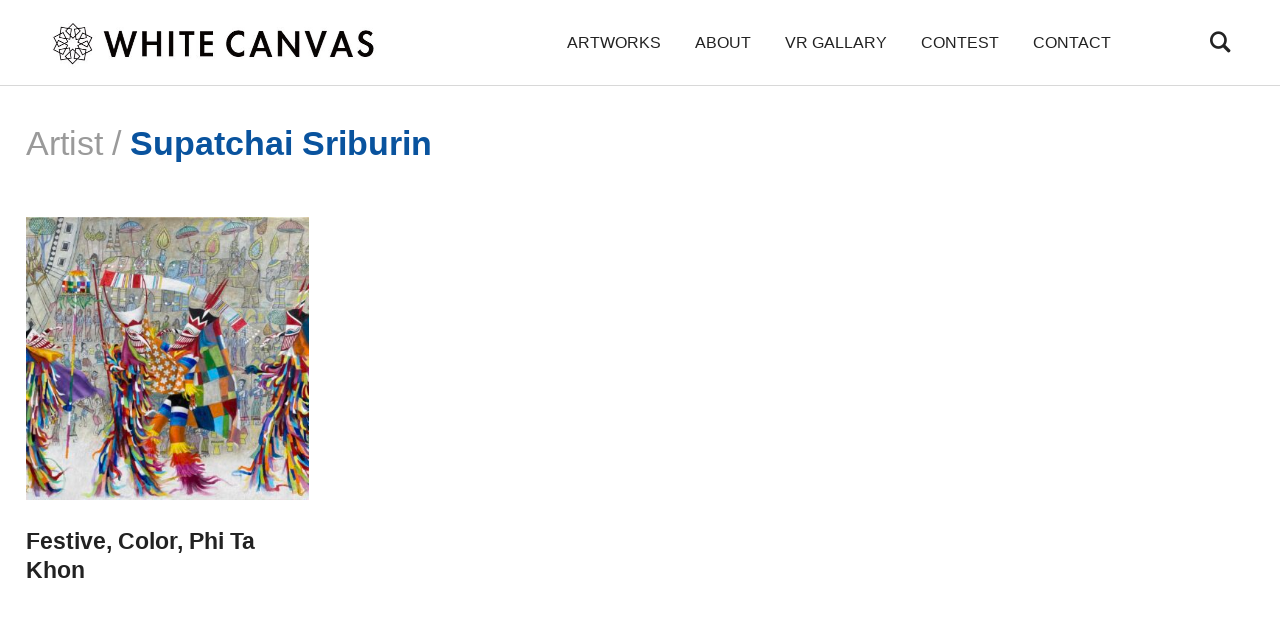

--- FILE ---
content_type: text/html; charset=UTF-8
request_url: https://whitecanvas.pro/artworks_artist/supatchai-sriburin/
body_size: 11040
content:
<!DOCTYPE html>
<html lang="en-US">
<head>
	<meta charset="UTF-8">
	<meta name="viewport" content="width=device-width, initial-scale=1.0">
	<link rel="profile" href="http://gmpg.org/xfn/11">
	<link rel="pingback" href="https://whitecanvas.pro/xmlrpc.php">
	<link rel="stylesheet" href="https://whitecanvas.pro/wp-content/themes/videobox/css/style_add.css" type="text/css" />
	
<meta property="og:title" content="WhiteCanvas　- SDGs×ART">
<meta property="og:description" content="ページの概要">
<meta property="og:type" content="website">
<meta property="og:url" content="https://whitecanvas.pro/">
<meta property="og:image" content="https://whitecanvas.pro/wp-content/uploads/2021/05/BpGcruwA-1.jpg">
<meta property="og:site_name" content="WhiteCanvas　- SDGs×ART">
<meta property="og:locale" content="ja_JP">
<meta name="twitter:card" content="summary_large_image">
<meta name="twitter:site" content="Twitterアカウント名（@を含む）">
	
	<title>Supatchai Sriburin &#8211; WhiteCanvas</title>
<meta name='robots' content='max-image-preview:large' />
<link rel='dns-prefetch' href='//fonts.googleapis.com' />
<link rel="alternate" type="application/rss+xml" title="WhiteCanvas &raquo; Feed" href="https://whitecanvas.pro/feed/" />
<link rel="alternate" type="application/rss+xml" title="WhiteCanvas &raquo; Comments Feed" href="https://whitecanvas.pro/comments/feed/" />
<link rel="alternate" type="application/rss+xml" title="WhiteCanvas &raquo; Supatchai Sriburin Artist Feed" href="https://whitecanvas.pro/artworks_artist/supatchai-sriburin/feed/" />
<style id='wp-img-auto-sizes-contain-inline-css' type='text/css'>
img:is([sizes=auto i],[sizes^="auto," i]){contain-intrinsic-size:3000px 1500px}
/*# sourceURL=wp-img-auto-sizes-contain-inline-css */
</style>
<style id='wp-emoji-styles-inline-css' type='text/css'>

	img.wp-smiley, img.emoji {
		display: inline !important;
		border: none !important;
		box-shadow: none !important;
		height: 1em !important;
		width: 1em !important;
		margin: 0 0.07em !important;
		vertical-align: -0.1em !important;
		background: none !important;
		padding: 0 !important;
	}
/*# sourceURL=wp-emoji-styles-inline-css */
</style>
<style id='wp-block-library-inline-css' type='text/css'>
:root{--wp-block-synced-color:#7a00df;--wp-block-synced-color--rgb:122,0,223;--wp-bound-block-color:var(--wp-block-synced-color);--wp-editor-canvas-background:#ddd;--wp-admin-theme-color:#007cba;--wp-admin-theme-color--rgb:0,124,186;--wp-admin-theme-color-darker-10:#006ba1;--wp-admin-theme-color-darker-10--rgb:0,107,160.5;--wp-admin-theme-color-darker-20:#005a87;--wp-admin-theme-color-darker-20--rgb:0,90,135;--wp-admin-border-width-focus:2px}@media (min-resolution:192dpi){:root{--wp-admin-border-width-focus:1.5px}}.wp-element-button{cursor:pointer}:root .has-very-light-gray-background-color{background-color:#eee}:root .has-very-dark-gray-background-color{background-color:#313131}:root .has-very-light-gray-color{color:#eee}:root .has-very-dark-gray-color{color:#313131}:root .has-vivid-green-cyan-to-vivid-cyan-blue-gradient-background{background:linear-gradient(135deg,#00d084,#0693e3)}:root .has-purple-crush-gradient-background{background:linear-gradient(135deg,#34e2e4,#4721fb 50%,#ab1dfe)}:root .has-hazy-dawn-gradient-background{background:linear-gradient(135deg,#faaca8,#dad0ec)}:root .has-subdued-olive-gradient-background{background:linear-gradient(135deg,#fafae1,#67a671)}:root .has-atomic-cream-gradient-background{background:linear-gradient(135deg,#fdd79a,#004a59)}:root .has-nightshade-gradient-background{background:linear-gradient(135deg,#330968,#31cdcf)}:root .has-midnight-gradient-background{background:linear-gradient(135deg,#020381,#2874fc)}:root{--wp--preset--font-size--normal:16px;--wp--preset--font-size--huge:42px}.has-regular-font-size{font-size:1em}.has-larger-font-size{font-size:2.625em}.has-normal-font-size{font-size:var(--wp--preset--font-size--normal)}.has-huge-font-size{font-size:var(--wp--preset--font-size--huge)}.has-text-align-center{text-align:center}.has-text-align-left{text-align:left}.has-text-align-right{text-align:right}.has-fit-text{white-space:nowrap!important}#end-resizable-editor-section{display:none}.aligncenter{clear:both}.items-justified-left{justify-content:flex-start}.items-justified-center{justify-content:center}.items-justified-right{justify-content:flex-end}.items-justified-space-between{justify-content:space-between}.screen-reader-text{border:0;clip-path:inset(50%);height:1px;margin:-1px;overflow:hidden;padding:0;position:absolute;width:1px;word-wrap:normal!important}.screen-reader-text:focus{background-color:#ddd;clip-path:none;color:#444;display:block;font-size:1em;height:auto;left:5px;line-height:normal;padding:15px 23px 14px;text-decoration:none;top:5px;width:auto;z-index:100000}html :where(.has-border-color){border-style:solid}html :where([style*=border-top-color]){border-top-style:solid}html :where([style*=border-right-color]){border-right-style:solid}html :where([style*=border-bottom-color]){border-bottom-style:solid}html :where([style*=border-left-color]){border-left-style:solid}html :where([style*=border-width]){border-style:solid}html :where([style*=border-top-width]){border-top-style:solid}html :where([style*=border-right-width]){border-right-style:solid}html :where([style*=border-bottom-width]){border-bottom-style:solid}html :where([style*=border-left-width]){border-left-style:solid}html :where(img[class*=wp-image-]){height:auto;max-width:100%}:where(figure){margin:0 0 1em}html :where(.is-position-sticky){--wp-admin--admin-bar--position-offset:var(--wp-admin--admin-bar--height,0px)}@media screen and (max-width:600px){html :where(.is-position-sticky){--wp-admin--admin-bar--position-offset:0px}}
.has-text-align-justify{text-align:justify;}

/*# sourceURL=wp-block-library-inline-css */
</style><style id='global-styles-inline-css' type='text/css'>
:root{--wp--preset--aspect-ratio--square: 1;--wp--preset--aspect-ratio--4-3: 4/3;--wp--preset--aspect-ratio--3-4: 3/4;--wp--preset--aspect-ratio--3-2: 3/2;--wp--preset--aspect-ratio--2-3: 2/3;--wp--preset--aspect-ratio--16-9: 16/9;--wp--preset--aspect-ratio--9-16: 9/16;--wp--preset--color--black: #000000;--wp--preset--color--cyan-bluish-gray: #abb8c3;--wp--preset--color--white: #ffffff;--wp--preset--color--pale-pink: #f78da7;--wp--preset--color--vivid-red: #cf2e2e;--wp--preset--color--luminous-vivid-orange: #ff6900;--wp--preset--color--luminous-vivid-amber: #fcb900;--wp--preset--color--light-green-cyan: #7bdcb5;--wp--preset--color--vivid-green-cyan: #00d084;--wp--preset--color--pale-cyan-blue: #8ed1fc;--wp--preset--color--vivid-cyan-blue: #0693e3;--wp--preset--color--vivid-purple: #9b51e0;--wp--preset--gradient--vivid-cyan-blue-to-vivid-purple: linear-gradient(135deg,rgb(6,147,227) 0%,rgb(155,81,224) 100%);--wp--preset--gradient--light-green-cyan-to-vivid-green-cyan: linear-gradient(135deg,rgb(122,220,180) 0%,rgb(0,208,130) 100%);--wp--preset--gradient--luminous-vivid-amber-to-luminous-vivid-orange: linear-gradient(135deg,rgb(252,185,0) 0%,rgb(255,105,0) 100%);--wp--preset--gradient--luminous-vivid-orange-to-vivid-red: linear-gradient(135deg,rgb(255,105,0) 0%,rgb(207,46,46) 100%);--wp--preset--gradient--very-light-gray-to-cyan-bluish-gray: linear-gradient(135deg,rgb(238,238,238) 0%,rgb(169,184,195) 100%);--wp--preset--gradient--cool-to-warm-spectrum: linear-gradient(135deg,rgb(74,234,220) 0%,rgb(151,120,209) 20%,rgb(207,42,186) 40%,rgb(238,44,130) 60%,rgb(251,105,98) 80%,rgb(254,248,76) 100%);--wp--preset--gradient--blush-light-purple: linear-gradient(135deg,rgb(255,206,236) 0%,rgb(152,150,240) 100%);--wp--preset--gradient--blush-bordeaux: linear-gradient(135deg,rgb(254,205,165) 0%,rgb(254,45,45) 50%,rgb(107,0,62) 100%);--wp--preset--gradient--luminous-dusk: linear-gradient(135deg,rgb(255,203,112) 0%,rgb(199,81,192) 50%,rgb(65,88,208) 100%);--wp--preset--gradient--pale-ocean: linear-gradient(135deg,rgb(255,245,203) 0%,rgb(182,227,212) 50%,rgb(51,167,181) 100%);--wp--preset--gradient--electric-grass: linear-gradient(135deg,rgb(202,248,128) 0%,rgb(113,206,126) 100%);--wp--preset--gradient--midnight: linear-gradient(135deg,rgb(2,3,129) 0%,rgb(40,116,252) 100%);--wp--preset--font-size--small: 13px;--wp--preset--font-size--medium: 20px;--wp--preset--font-size--large: 36px;--wp--preset--font-size--x-large: 42px;--wp--preset--spacing--20: 0.44rem;--wp--preset--spacing--30: 0.67rem;--wp--preset--spacing--40: 1rem;--wp--preset--spacing--50: 1.5rem;--wp--preset--spacing--60: 2.25rem;--wp--preset--spacing--70: 3.38rem;--wp--preset--spacing--80: 5.06rem;--wp--preset--shadow--natural: 6px 6px 9px rgba(0, 0, 0, 0.2);--wp--preset--shadow--deep: 12px 12px 50px rgba(0, 0, 0, 0.4);--wp--preset--shadow--sharp: 6px 6px 0px rgba(0, 0, 0, 0.2);--wp--preset--shadow--outlined: 6px 6px 0px -3px rgb(255, 255, 255), 6px 6px rgb(0, 0, 0);--wp--preset--shadow--crisp: 6px 6px 0px rgb(0, 0, 0);}:where(.is-layout-flex){gap: 0.5em;}:where(.is-layout-grid){gap: 0.5em;}body .is-layout-flex{display: flex;}.is-layout-flex{flex-wrap: wrap;align-items: center;}.is-layout-flex > :is(*, div){margin: 0;}body .is-layout-grid{display: grid;}.is-layout-grid > :is(*, div){margin: 0;}:where(.wp-block-columns.is-layout-flex){gap: 2em;}:where(.wp-block-columns.is-layout-grid){gap: 2em;}:where(.wp-block-post-template.is-layout-flex){gap: 1.25em;}:where(.wp-block-post-template.is-layout-grid){gap: 1.25em;}.has-black-color{color: var(--wp--preset--color--black) !important;}.has-cyan-bluish-gray-color{color: var(--wp--preset--color--cyan-bluish-gray) !important;}.has-white-color{color: var(--wp--preset--color--white) !important;}.has-pale-pink-color{color: var(--wp--preset--color--pale-pink) !important;}.has-vivid-red-color{color: var(--wp--preset--color--vivid-red) !important;}.has-luminous-vivid-orange-color{color: var(--wp--preset--color--luminous-vivid-orange) !important;}.has-luminous-vivid-amber-color{color: var(--wp--preset--color--luminous-vivid-amber) !important;}.has-light-green-cyan-color{color: var(--wp--preset--color--light-green-cyan) !important;}.has-vivid-green-cyan-color{color: var(--wp--preset--color--vivid-green-cyan) !important;}.has-pale-cyan-blue-color{color: var(--wp--preset--color--pale-cyan-blue) !important;}.has-vivid-cyan-blue-color{color: var(--wp--preset--color--vivid-cyan-blue) !important;}.has-vivid-purple-color{color: var(--wp--preset--color--vivid-purple) !important;}.has-black-background-color{background-color: var(--wp--preset--color--black) !important;}.has-cyan-bluish-gray-background-color{background-color: var(--wp--preset--color--cyan-bluish-gray) !important;}.has-white-background-color{background-color: var(--wp--preset--color--white) !important;}.has-pale-pink-background-color{background-color: var(--wp--preset--color--pale-pink) !important;}.has-vivid-red-background-color{background-color: var(--wp--preset--color--vivid-red) !important;}.has-luminous-vivid-orange-background-color{background-color: var(--wp--preset--color--luminous-vivid-orange) !important;}.has-luminous-vivid-amber-background-color{background-color: var(--wp--preset--color--luminous-vivid-amber) !important;}.has-light-green-cyan-background-color{background-color: var(--wp--preset--color--light-green-cyan) !important;}.has-vivid-green-cyan-background-color{background-color: var(--wp--preset--color--vivid-green-cyan) !important;}.has-pale-cyan-blue-background-color{background-color: var(--wp--preset--color--pale-cyan-blue) !important;}.has-vivid-cyan-blue-background-color{background-color: var(--wp--preset--color--vivid-cyan-blue) !important;}.has-vivid-purple-background-color{background-color: var(--wp--preset--color--vivid-purple) !important;}.has-black-border-color{border-color: var(--wp--preset--color--black) !important;}.has-cyan-bluish-gray-border-color{border-color: var(--wp--preset--color--cyan-bluish-gray) !important;}.has-white-border-color{border-color: var(--wp--preset--color--white) !important;}.has-pale-pink-border-color{border-color: var(--wp--preset--color--pale-pink) !important;}.has-vivid-red-border-color{border-color: var(--wp--preset--color--vivid-red) !important;}.has-luminous-vivid-orange-border-color{border-color: var(--wp--preset--color--luminous-vivid-orange) !important;}.has-luminous-vivid-amber-border-color{border-color: var(--wp--preset--color--luminous-vivid-amber) !important;}.has-light-green-cyan-border-color{border-color: var(--wp--preset--color--light-green-cyan) !important;}.has-vivid-green-cyan-border-color{border-color: var(--wp--preset--color--vivid-green-cyan) !important;}.has-pale-cyan-blue-border-color{border-color: var(--wp--preset--color--pale-cyan-blue) !important;}.has-vivid-cyan-blue-border-color{border-color: var(--wp--preset--color--vivid-cyan-blue) !important;}.has-vivid-purple-border-color{border-color: var(--wp--preset--color--vivid-purple) !important;}.has-vivid-cyan-blue-to-vivid-purple-gradient-background{background: var(--wp--preset--gradient--vivid-cyan-blue-to-vivid-purple) !important;}.has-light-green-cyan-to-vivid-green-cyan-gradient-background{background: var(--wp--preset--gradient--light-green-cyan-to-vivid-green-cyan) !important;}.has-luminous-vivid-amber-to-luminous-vivid-orange-gradient-background{background: var(--wp--preset--gradient--luminous-vivid-amber-to-luminous-vivid-orange) !important;}.has-luminous-vivid-orange-to-vivid-red-gradient-background{background: var(--wp--preset--gradient--luminous-vivid-orange-to-vivid-red) !important;}.has-very-light-gray-to-cyan-bluish-gray-gradient-background{background: var(--wp--preset--gradient--very-light-gray-to-cyan-bluish-gray) !important;}.has-cool-to-warm-spectrum-gradient-background{background: var(--wp--preset--gradient--cool-to-warm-spectrum) !important;}.has-blush-light-purple-gradient-background{background: var(--wp--preset--gradient--blush-light-purple) !important;}.has-blush-bordeaux-gradient-background{background: var(--wp--preset--gradient--blush-bordeaux) !important;}.has-luminous-dusk-gradient-background{background: var(--wp--preset--gradient--luminous-dusk) !important;}.has-pale-ocean-gradient-background{background: var(--wp--preset--gradient--pale-ocean) !important;}.has-electric-grass-gradient-background{background: var(--wp--preset--gradient--electric-grass) !important;}.has-midnight-gradient-background{background: var(--wp--preset--gradient--midnight) !important;}.has-small-font-size{font-size: var(--wp--preset--font-size--small) !important;}.has-medium-font-size{font-size: var(--wp--preset--font-size--medium) !important;}.has-large-font-size{font-size: var(--wp--preset--font-size--large) !important;}.has-x-large-font-size{font-size: var(--wp--preset--font-size--x-large) !important;}
/*# sourceURL=global-styles-inline-css */
</style>

<style id='classic-theme-styles-inline-css' type='text/css'>
/*! This file is auto-generated */
.wp-block-button__link{color:#fff;background-color:#32373c;border-radius:9999px;box-shadow:none;text-decoration:none;padding:calc(.667em + 2px) calc(1.333em + 2px);font-size:1.125em}.wp-block-file__button{background:#32373c;color:#fff;text-decoration:none}
/*# sourceURL=/wp-includes/css/classic-themes.min.css */
</style>
<link rel='stylesheet' id='SFSImainCss-css' href='https://whitecanvas.pro/wp-content/plugins/ultimate-social-media-icons/css/sfsi-style.css?ver=6.9' type='text/css' media='all' />
<link rel='stylesheet' id='chld_thm_cfg_parent-css' href='https://whitecanvas.pro/wp-content/themes/videobox/style.css?ver=6.9' type='text/css' media='all' />
<link rel='stylesheet' id='zoom-theme-utils-css-css' href='https://whitecanvas.pro/wp-content/themes/videobox/functions/wpzoom/assets/css/theme-utils.css?ver=6.9' type='text/css' media='all' />
<link rel='stylesheet' id='videobox-google-fonts-css' href='//fonts.googleapis.com/css?family=Libre+Franklin%3Aregular%2C700&#038;subset=latin&#038;display=swap&#038;ver=6.9' type='text/css' media='all' />
<link rel='stylesheet' id='videobox-style-css' href='https://whitecanvas.pro/wp-content/themes/videobox-child/style.css?ver=1.0' type='text/css' media='all' />
<link rel='stylesheet' id='media-queries-css' href='https://whitecanvas.pro/wp-content/themes/videobox/css/media-queries.css?ver=1.0' type='text/css' media='all' />
<link rel='stylesheet' id='videobox-style-color-default-css' href='https://whitecanvas.pro/wp-content/themes/videobox/styles/default.css?ver=1.0' type='text/css' media='all' />
<link rel='stylesheet' id='dashicons-css' href='https://whitecanvas.pro/wp-includes/css/dashicons.min.css?ver=6.9' type='text/css' media='all' />
<link rel='stylesheet' id='magnificPopup-css' href='https://whitecanvas.pro/wp-content/themes/videobox/css/magnific-popup.css?ver=1.0' type='text/css' media='all' />
<link rel='stylesheet' id='jetpack_css-css' href='https://whitecanvas.pro/wp-content/plugins/jetpack/css/jetpack.css?ver=9.8.3' type='text/css' media='all' />
<script type="text/javascript" src="https://whitecanvas.pro/wp-includes/js/jquery/jquery.min.js?ver=3.7.1" id="jquery-core-js"></script>
<script type="text/javascript" src="https://whitecanvas.pro/wp-includes/js/jquery/jquery-migrate.min.js?ver=3.4.1" id="jquery-migrate-js"></script>
<link rel="https://api.w.org/" href="https://whitecanvas.pro/wp-json/" /><link rel="alternate" title="JSON" type="application/json" href="https://whitecanvas.pro/wp-json/wp/v2/artworks_artist/288" /><link rel="EditURI" type="application/rsd+xml" title="RSD" href="https://whitecanvas.pro/xmlrpc.php?rsd" />
<meta name="generator" content="WordPress 6.9" />
<meta name="follow.[base64]" content="lRc2jKMM5uyfx0F1yPxZ"/><style type='text/css'>img#wpstats{display:none}</style>
		<!-- WPZOOM Theme / Framework -->
<meta name="generator" content="VideoBox Child 1.0" />
<meta name="generator" content="WPZOOM Framework 1.9.8" />

<!-- Begin Theme Custom CSS -->
<style type="text/css" id="videobox-custom-css">
body{color:#0f0f0f;font-family:"Arial", "Helvetica Neue", Helvetica, sans-serif;}h1, h2, h3, h4, h5, h6{color:#0f0f0f;}.navbar-brand a:hover{color:#09539e;}.navbar-toggle:hover .icon-bar{color:#09539e;}.sb-search .sb-search-submit:hover, .sb-search .sb-search-submit:focus, .sb-search .sb-search-input:focus{color:#09539e;}a, .slides li .entry-meta a, .slides li .entry-meta a, .cat-links a{color:#09539e;}.main-menu a:hover, #pageslide .panel .widget.widget_nav_menu ul.menu li a:hover, #pageslide .panel .widget.widget_nav_menu ul.menu li a:active{color:#09539e;}.navbar-nav .current-menu-item a, .navbar-nav .current_page_item a, .navbar-nav .current-menu-parent a, .navbar-nav .current_page_parent a, #pageslide .panel .widget.widget_nav_menu ul.menu li.current-menu-item a{color:#09539e;}#slider, #slider.slide-style-2{background:#d6d6d6;}.entry-title a:hover{color:#09539e;}.cat-links a, .cat-links, .slides li .entry-meta a, .carousel-slider .item .entry-cats a{color:#09539e;}.entry-meta{color:#0f0f0f;}.entry-meta a:hover{color:#09539e;}.header-archive .section-title strong{color:#09539e;}div.navigation a{color:#0f0f0f;}div.navigation a:hover{color:#09539e;}div.navigation span.current{background-color:#0f0f0f;}#pageslide .panel .widget h3.title, .widget .title{color:#0f0f0f;}.site-footer a:hover, .site-footer .widget a:hover, .section-footer .widget a:hover{color:#09539e;}.entry-header .entry-cover-overlay{background-color:#000000;opacity:0.46;}.navbar-brand h1{font-family:"Arial", "Helvetica Neue", Helvetica, sans-serif;font-weight:normal;}#pageslide .panel .widget.widget_nav_menu ul.menu li a, #pageslide .panel .widget.widget_nav_menu ul.menu ul li a{font-family:"Arial", "Helvetica Neue", Helvetica, sans-serif;font-weight:normal;}.navbar-nav a{font-family:"Arial Black", "Arial Bold", Gadget, sans-serif;}.widget h3.title, #sidebar .widget .title{font-family:"Arial", "Helvetica Neue", Helvetica, sans-serif;font-weight:normal;}.entry-title a{font-family:"Arial", "Helvetica Neue", Helvetica, sans-serif;font-weight:bold;text-transform:capitalize;}.single h1.entry-title{font-family:"Arial", "Helvetica Neue", Helvetica, sans-serif;}.page h1.entry-title{font-family:"Arial", "Helvetica Neue", Helvetica, sans-serif;}
@media screen and (min-width: 769px){body{font-size:16px;}.navbar-brand h1{font-size:36px;}#pageslide .panel .widget.widget_nav_menu ul.menu li a, #pageslide .panel .widget.widget_nav_menu ul.menu ul li a{font-size:21px;}.widget h3.title, #sidebar .widget .title{font-size:21px;}.entry-title a{font-size:23px;}.single h1.entry-title{font-size:46px;}.page h1.entry-title{font-size:50px;}}
@media screen and (max-width: 768px){body{font-size:16px;}.navbar-brand h1{font-size:36px;}#pageslide .panel .widget.widget_nav_menu ul.menu li a, #pageslide .panel .widget.widget_nav_menu ul.menu ul li a{font-size:21px;}.widget h3.title, #sidebar .widget .title{font-size:21px;}.entry-title a{font-size:22px;}.single h1.entry-title{font-size:30px;}.page h1.entry-title{font-size:30px;}}
@media screen and (max-width: 480px){body{font-size:16px;}.navbar-brand h1{font-size:26px;}#pageslide .panel .widget.widget_nav_menu ul.menu li a, #pageslide .panel .widget.widget_nav_menu ul.menu ul li a{font-size:21px;}.widget h3.title, #sidebar .widget .title{font-size:20px;}.entry-title a{font-size:16px;}.single h1.entry-title{font-size:26px;}.page h1.entry-title{font-size:26px;}}
</style>
<!-- End Theme Custom CSS -->
<link rel="icon" href="https://whitecanvas.pro/wp-content/uploads/2021/03/cropped-logo_whitecanvas-32x32.png" sizes="32x32" />
<link rel="icon" href="https://whitecanvas.pro/wp-content/uploads/2021/03/cropped-logo_whitecanvas-192x192.png" sizes="192x192" />
<link rel="apple-touch-icon" href="https://whitecanvas.pro/wp-content/uploads/2021/03/cropped-logo_whitecanvas-180x180.png" />
<meta name="msapplication-TileImage" content="https://whitecanvas.pro/wp-content/uploads/2021/03/cropped-logo_whitecanvas-270x270.png" />
		<style type="text/css" id="wp-custom-css">
			.menu-item a {
	font-weight: lighter!important;
	font-family: Arial, Helvetica, "sans-serif";
}
.upload-box {
	display: flex;
}
[type="file"] {
	display: none!important;
}
label {
	border: none!important;
	padding-top: 7px!important;
	padding-right: 7px;
	padding-left: 15px;
	padding-bottom: 0px!important;
	color: #000;
	border-radius: 6px;
	transition: all 0.3s ease 0s;
	margin: 0 5px 0 0;
	background: #ffffff;
	width: 20%;
	outline: none;
	height: 40px;
	vertical-align: middle;
}
label:hover {
	background-color: #6C6C6C;
	color: #fff;
}
.att {
	display: inline-block;
	padding-left: 10px;
	padding-top: 7px;
	height: 40px;
}
input[name='refine-btn'] {
  position: relative;
  display: none;
}
input[name='refine-btn']:checked + label {
  color: #fff;
  background-color: #db6c34;
}
#refine-1:checked ~ .refine-teims:not(.cambodia),
#refine-2:checked ~ .refine-teims:not(.srilanka),
#refine-3:checked ~ .refine-teims:not(.thailand) {
  display: none;
}

.about p  {
	text-align:left;
}		</style>
		</head>
<body class="archive tax-artworks_artist term-supatchai-sriburin term-288 wp-custom-logo wp-theme-videobox wp-child-theme-videobox-child">

<div class="page-wrap">

	
	
		<div id="pageslide">
			<div id="slideNav" class="panel">

				<a href="#" class="closeBtn"></a>

				
<div id="sidebar" class="site-sidebar">

    <div class="widget widget_search" id="search-2"><form method="get" id="searchform" action="https://whitecanvas.pro/">
	<input type="search" class="sb-search-input"  name="s" id="s" />
    <input type="submit" id="searchsubmit" class="sb-search-submit" value="&#xe903;" alt="Search" />
</form><div class="clear"></div></div><div class="widget widget_nav_menu" id="nav_menu-4"><div class="menu-%e3%83%98%e3%83%83%e3%83%80%e3%83%bc-container"><ul id="menu-%e3%83%98%e3%83%83%e3%83%80%e3%83%bc" class="menu"><li id="menu-item-3231" class="menu-item menu-item-type-post_type menu-item-object-page menu-item-3231"><a href="https://whitecanvas.pro/workspace/">ARTWORKS</a></li>
<li id="menu-item-810" class="menu-item menu-item-type-post_type menu-item-object-page menu-item-810"><a href="https://whitecanvas.pro/about_en/">ABOUT</a></li>
<li id="menu-item-300" class="menu-item menu-item-type-post_type menu-item-object-page menu-item-300"><a href="https://whitecanvas.pro/vr_gallary/">VR GALLARY</a></li>
<li id="menu-item-813" class="menu-item menu-item-type-post_type menu-item-object-page menu-item-813"><a href="https://whitecanvas.pro/contest_en/">CONTEST</a></li>
<li id="menu-item-865" class="menu-item menu-item-type-post_type menu-item-object-page menu-item-865"><a href="https://whitecanvas.pro/contact/">CONTACT</a></li>
</ul></div><div class="clear"></div></div>
</div>
			</div>
		</div>

	
	<header class="site-header">

		<div class="inner-wrap">
			<div class="side-panel-btn hidden order-2">

				
					<a class="navbar-toggle" href="#slideNav">
						<span class="sr-only">Toggle sidebar &amp; navigation</span>
						<span class="icon-bar"></span>
						<span class="icon-bar"></span>
						<span class="icon-bar"></span>
					</a>

				
			</div><!-- .side-panel-btn -->

			<div class="main-menu  order-2">

				<div id="menu-main-wrap" class="menu-%e3%83%98%e3%83%83%e3%83%80%e3%83%bc-container"><ul id="menu-%e3%83%98%e3%83%83%e3%83%80%e3%83%bc-1" class="nav navbar-nav dropdown sf-menu"><li class="menu-item menu-item-type-post_type menu-item-object-page menu-item-3231"><a href="https://whitecanvas.pro/workspace/">ARTWORKS</a></li>
<li class="menu-item menu-item-type-post_type menu-item-object-page menu-item-810"><a href="https://whitecanvas.pro/about_en/">ABOUT</a></li>
<li class="menu-item menu-item-type-post_type menu-item-object-page menu-item-300"><a href="https://whitecanvas.pro/vr_gallary/">VR GALLARY</a></li>
<li class="menu-item menu-item-type-post_type menu-item-object-page menu-item-813"><a href="https://whitecanvas.pro/contest_en/">CONTEST</a></li>
<li class="menu-item menu-item-type-post_type menu-item-object-page menu-item-865"><a href="https://whitecanvas.pro/contact/">CONTACT</a></li>
</ul></div>
			</div><!-- .main-menu -->

			<div class="navbar-brand  order-1">
				<a href="https://whitecanvas.pro/" class="custom-logo-link" rel="home" itemprop="url"><img width="350" height="55" src="https://whitecanvas.pro/wp-content/uploads/2021/03/cropped-logo_w_whitecanvas-2.jpg" class="custom-logo" alt="WhiteCanvas" itemprop="logo" decoding="async" srcset="https://whitecanvas.pro/wp-content/uploads/2021/03/cropped-logo_w_whitecanvas-2.jpg 699w, https://whitecanvas.pro/wp-content/uploads/2021/03/cropped-logo_w_whitecanvas-2-300x47.jpg 300w" sizes="(max-width: 350px) 100vw, 350px" /></a>			</div><!-- .navbar-brand -->

			<div class="search-btn  order-4">

				<div id="sb-search" class="sb-search">
					<form method="get" id="searchform" action="https://whitecanvas.pro/">
	<input type="search" class="sb-search-input"  name="s" id="s" />
    <input type="submit" id="searchsubmit" class="sb-search-submit" value="&#xe903;" alt="Search" />
</form>				</div>

			</div><!-- .search-btn -->

            <div class="header_social hidden order-3">
                
            </div>

		</div>

	</header><!-- .site-header -->
	
<div class="header-archive">

	<div class="inner-wrap">

		<div class="header-archive-wrap">

			<h2 class="section-title">Artist / <strong>Supatchai Sriburin</strong></h2>


		</div>

	</div>

</div>

<div class="inner-wrap">
	
<!--<div class="catBtn-wrap">
<ul class="artworks_country">
<li><a href="https://whitecanvas.pro/artworks_country/thailand/" class="simple_square_btn2">Thailand</a></li>
<li><a href="https://whitecanvas.pro/artworks_country/cambodia/" class="simple_square_btn2">Cambodia</a></li>
<li><a href="https://whitecanvas.pro/artworks_country/sri-lanka/" class="simple_square_btn2">Sri Lanka</a></li>
<li><a href="https://whitecanvas.pro/artworks_country/bhutan/" class="simple_square_btn2">Bhutan</a></li>
<li><a href="https://whitecanvas.pro/artworks_country/laos/" class="simple_square_btn2">Laos</a></li>
</ul>
<ul class="artworks_prize">
<li><a href="https://whitecanvas.pro/artworks_prize/gold/" class="simple_square_btn2">Gold</a></li>
<li><a href="https://whitecanvas.pro/artworks_prize/silver/" class="simple_square_btn2">Silver</a></li>
<li><a href="https://whitecanvas.pro/artworks_prize/bronze/" class="simple_square_btn2">Bronze</a></li>
</ul>
<ul class="artworks_year">
<li><a href="https://whitecanvas.pro/artworks_year/2021/" class="simple_square_btn2">2021</a></li>
<li><a href="https://whitecanvas.pro/artworks_year/2022/" class="simple_square_btn2">2022</a></li>
</ul>
<ul class="artworks_age">
<li><a href="https://whitecanvas.pro/artworks_age/general/" class="simple_square_btn2">General</a></li>
<li><a href="https://whitecanvas.pro/artworks_age/kids/" class="simple_square_btn2">Kids</a></li>
</ul>
<ul class="artworks_type">
<li><a href="https://whitecanvas.pro/artworks_type/sall/" class="simple_square_btn2">Sall</a></li>
<li><a href="https://whitecanvas.pro/artworks_type/nft/" class="simple_square_btn2">NFT</a></li>
</ul>
</div>-->
<div class="clearfix"></div>

	<main id="main" class="site-main" role="main">
		
		

		<section class="content-area full-layout">

			
                <section class="recent-posts four-columns" id="recent-posts">

    				
					
<article id="post-3412" data-comments="0" class="post-3412 artwork type-artwork status-publish format-standard has-post-thumbnail hentry artworks_year-15 artworks_artist-supatchai-sriburin artworks_age-general artworks_country-thailand artworks_prize-6th">
    <div class="inner-article">

                <div class="post-thumb sa--up sa01"><a href="https://whitecanvas.pro/artwork/festive-color-phi-ta-khon/" title="Festive, color, Phi Ta Khon">

                                    <img width="384" height="384" src="https://whitecanvas.pro/wp-content/uploads/2023/07/129-Supatchai-Sriburin-384x384.jpg" class="attachment-loop-square size-loop-square wp-post-image" alt="" decoding="async" fetchpriority="high" srcset="https://whitecanvas.pro/wp-content/uploads/2023/07/129-Supatchai-Sriburin-384x384.jpg 384w, https://whitecanvas.pro/wp-content/uploads/2023/07/129-Supatchai-Sriburin-300x300.jpg 300w, https://whitecanvas.pro/wp-content/uploads/2023/07/129-Supatchai-Sriburin-768x768.jpg 768w" sizes="(max-width: 384px) 100vw, 384px" />
            </a></div>
        
    <section class="entry-body">

        <div class="entry-meta">
                                 </div>

        <h3 class="entry-title"><a href="https://whitecanvas.pro/artwork/festive-color-phi-ta-khon/" rel="bookmark">Festive, color, Phi Ta Khon</a></h3>
        <div class="entry-meta">
                                                        </div>

        
     

    </section>

    <div class="clearfix"></div>

    </div>

</article><!-- #post-3412 -->							
					
						
                </section>

				<div class="navigation"></div>
			
		</section><!-- .recent-posts -->

		
		    <div class="clear"></div>

		
	</main><!-- .site-main -->

</div><!-- /.inner-wrap -->


    <footer id="colophon" class="site-footer" role="contentinfo">

        <div class="inner-wrap">

            
                <section class="site-widgetized-section section-footer">
                    <div class="widgets clearfix">

                        <div class="widget widget_nav_menu" id="nav_menu-2"><div class="menu-footer-menu-container"><ul id="menu-footer-menu" class="menu"><li id="menu-item-3232" class="menu-item menu-item-type-post_type menu-item-object-page menu-item-3232"><a href="https://whitecanvas.pro/workspace/">ARTWORKS</a></li>
<li id="menu-item-860" class="menu-item menu-item-type-post_type menu-item-object-page menu-item-860"><a href="https://whitecanvas.pro/about_en/">ABOUT</a></li>
<li id="menu-item-1564" class="menu-item menu-item-type-post_type menu-item-object-page menu-item-1564"><a href="https://whitecanvas.pro/contest_en/">CONTEST</a></li>
<li id="menu-item-863" class="menu-item menu-item-type-post_type menu-item-object-page menu-item-863"><a href="https://whitecanvas.pro/vr_gallary/">VR GALLARY</a></li>
<li id="menu-item-287" class="menu-item menu-item-type-post_type menu-item-object-page menu-item-287"><a href="https://whitecanvas.pro/contact/">CONTACT</a></li>
</ul></div><div class="clear"></div></div>
                    </div>
                </section><!-- .site-widgetized-section -->

            
            
            <div class="site-info">

                <p>WhiteCanvas.SocialCompass.</p>

            </div><!-- .site-info -->

        </div><!-- .inner-wrap -->

    </footer><!-- #colophon -->

</div><!-- /.page-wrap -->

<script type="speculationrules">
{"prefetch":[{"source":"document","where":{"and":[{"href_matches":"/*"},{"not":{"href_matches":["/wp-*.php","/wp-admin/*","/wp-content/uploads/*","/wp-content/*","/wp-content/plugins/*","/wp-content/themes/videobox-child/*","/wp-content/themes/videobox/*","/*\\?(.+)"]}},{"not":{"selector_matches":"a[rel~=\"nofollow\"]"}},{"not":{"selector_matches":".no-prefetch, .no-prefetch a"}}]},"eagerness":"conservative"}]}
</script>
			<!--facebook like and share js -->
			<div id="fb-root"></div>
			<script>
				(function(d, s, id) {
					var js, fjs = d.getElementsByTagName(s)[0];
					if (d.getElementById(id)) return;
					js = d.createElement(s);
					js.id = id;
					js.src = "//connect.facebook.net/en_US/sdk.js#xfbml=1&version=v2.5";
					fjs.parentNode.insertBefore(js, fjs);
				}(document, 'script', 'facebook-jssdk'));
			</script>
		<script>
window.addEventListener('sfsi_functions_loaded', function() {
    if (typeof sfsi_responsive_toggle == 'function') {
        sfsi_responsive_toggle(0);
        // console.log('sfsi_responsive_toggle');

    }
})
</script>
    <script>
        window.addEventListener('sfsi_functions_loaded', function() {
            if (typeof sfsi_plugin_version == 'function') {
                sfsi_plugin_version(2.63);
            }
        });

        function sfsi_processfurther(ref) {
            var feed_id = '[base64]';
            var feedtype = 8;
            var email = jQuery(ref).find('input[name="email"]').val();
            var filter = /^([a-zA-Z0-9_\.\-])+\@(([a-zA-Z0-9\-])+\.)+([a-zA-Z0-9]{2,4})+$/;
            if ((email != "Enter your email") && (filter.test(email))) {
                if (feedtype == "8") {
                    var url = "https://api.follow.it/subscription-form/" + feed_id + "/" + feedtype;
                    window.open(url, "popupwindow", "scrollbars=yes,width=1080,height=760");
                    return true;
                }
            } else {
                alert("Please enter email address");
                jQuery(ref).find('input[name="email"]').focus();
                return false;
            }
        }
    </script>
    <style type="text/css" aria-selected="true">
        .sfsi_subscribe_Popinner {
            width: 100% !important;

            height: auto !important;

            padding: 18px 0px !important;

            background-color: #ffffff !important;

        }

        .sfsi_subscribe_Popinner form {

            margin: 0 20px !important;

        }

        .sfsi_subscribe_Popinner h5 {

            font-family: Helvetica,Arial,sans-serif !important;

            font-weight: bold !important;

            color: #000000 !important;

            font-size: 16px !important;

            text-align: center !important;

            margin: 0 0 10px !important;

            padding: 0 !important;

        }

        .sfsi_subscription_form_field {

            margin: 5px 0 !important;

            width: 100% !important;

            display: inline-flex;

            display: -webkit-inline-flex;

        }

        .sfsi_subscription_form_field input {

            width: 100% !important;

            padding: 10px 0px !important;

        }

        .sfsi_subscribe_Popinner input[type=email] {

            font-family: Helvetica,Arial,sans-serif !important;

            font-style: normal !important;

            color:  !important;

            font-size: 14px !important;

            text-align: center !important;

        }

        .sfsi_subscribe_Popinner input[type=email]::-webkit-input-placeholder {

            font-family: Helvetica,Arial,sans-serif !important;

            font-style: normal !important;

            color:  !important;

            font-size: 14px !important;

            text-align: center !important;

        }

        .sfsi_subscribe_Popinner input[type=email]:-moz-placeholder {
            /* Firefox 18- */

            font-family: Helvetica,Arial,sans-serif !important;

            font-style: normal !important;

            color:  !important;

            font-size: 14px !important;

            text-align: center !important;

        }

        .sfsi_subscribe_Popinner input[type=email]::-moz-placeholder {
            /* Firefox 19+ */

            font-family: Helvetica,Arial,sans-serif !important;

            font-style: normal !important;

            color:  !important;

            font-size: 14px !important;

            text-align: center !important;

        }

        .sfsi_subscribe_Popinner input[type=email]:-ms-input-placeholder {

            font-family: Helvetica,Arial,sans-serif !important;

            font-style: normal !important;

            color:  !important;

            font-size: 14px !important;

            text-align: center !important;

        }

        .sfsi_subscribe_Popinner input[type=submit] {

            font-family: Helvetica,Arial,sans-serif !important;

            font-weight: bold !important;

            color: #000000 !important;

            font-size: 16px !important;

            text-align: center !important;

            background-color: #dedede !important;

        }

        .sfsi_shortcode_container {
            float: left;
        }

        .sfsi_shortcode_container .norm_row .sfsi_wDiv {
            position: relative !important;
        }

        .sfsi_shortcode_container .sfsi_holders {
            display: none;
        }

            </style>

<script type="text/javascript" src="https://whitecanvas.pro/wp-includes/js/jquery/ui/core.min.js?ver=1.13.3" id="jquery-ui-core-js"></script>
<script type="text/javascript" src="https://whitecanvas.pro/wp-content/plugins/ultimate-social-media-icons/js/shuffle/modernizr.custom.min.js?ver=6.9" id="SFSIjqueryModernizr-js"></script>
<script type="text/javascript" src="https://whitecanvas.pro/wp-content/plugins/ultimate-social-media-icons/js/shuffle/jquery.shuffle.min.js?ver=6.9" id="SFSIjqueryShuffle-js"></script>
<script type="text/javascript" src="https://whitecanvas.pro/wp-content/plugins/ultimate-social-media-icons/js/shuffle/random-shuffle-min.js?ver=6.9" id="SFSIjqueryrandom-shuffle-js"></script>
<script type="text/javascript" id="SFSICustomJs-js-extra">
/* <![CDATA[ */
var sfsi_icon_ajax_object = {"ajax_url":"https://whitecanvas.pro/wp-admin/admin-ajax.php"};
var sfsi_icon_ajax_object = {"ajax_url":"https://whitecanvas.pro/wp-admin/admin-ajax.php","plugin_url":"https://whitecanvas.pro/wp-content/plugins/ultimate-social-media-icons/"};
//# sourceURL=SFSICustomJs-js-extra
/* ]]> */
</script>
<script type="text/javascript" src="https://whitecanvas.pro/wp-content/plugins/ultimate-social-media-icons/js/custom.js?ver=6.9" id="SFSICustomJs-js"></script>
<script type="text/javascript" src="https://whitecanvas.pro/wp-content/themes/videobox/js/flickity.pkgd.min.js?ver=1.0" id="flickity-js"></script>
<script type="text/javascript" src="https://whitecanvas.pro/wp-content/themes/videobox/js/jquery.fitvids.js?ver=1.0" id="fitvids-js"></script>
<script type="text/javascript" src="https://whitecanvas.pro/wp-content/themes/videobox/js/superfish.min.js?ver=1.0" id="superfish-js"></script>
<script type="text/javascript" src="https://whitecanvas.pro/wp-includes/js/jquery/ui/effect.min.js?ver=1.13.3" id="jquery-effects-core-js"></script>
<script type="text/javascript" src="https://whitecanvas.pro/wp-includes/js/jquery/ui/effect-slide.min.js?ver=1.13.3" id="jquery-effects-slide-js"></script>
<script type="text/javascript" id="videobox-script-js-extra">
/* <![CDATA[ */
var zoomOptions = {"slideshow_auto":"","slideshow_speed":"3000"};
//# sourceURL=videobox-script-js-extra
/* ]]> */
</script>
<script type="text/javascript" src="https://whitecanvas.pro/wp-content/themes/videobox/js/functions.js?ver=1.0" id="videobox-script-js"></script>
<script type="text/javascript" src="https://whitecanvas.pro/wp-content/themes/videobox/js/jquery.magnific-popup.min.js?ver=1.0" id="magnificPopup-js"></script>
<script id="wp-emoji-settings" type="application/json">
{"baseUrl":"https://s.w.org/images/core/emoji/17.0.2/72x72/","ext":".png","svgUrl":"https://s.w.org/images/core/emoji/17.0.2/svg/","svgExt":".svg","source":{"concatemoji":"https://whitecanvas.pro/wp-includes/js/wp-emoji-release.min.js?ver=6.9"}}
</script>
<script type="module">
/* <![CDATA[ */
/*! This file is auto-generated */
const a=JSON.parse(document.getElementById("wp-emoji-settings").textContent),o=(window._wpemojiSettings=a,"wpEmojiSettingsSupports"),s=["flag","emoji"];function i(e){try{var t={supportTests:e,timestamp:(new Date).valueOf()};sessionStorage.setItem(o,JSON.stringify(t))}catch(e){}}function c(e,t,n){e.clearRect(0,0,e.canvas.width,e.canvas.height),e.fillText(t,0,0);t=new Uint32Array(e.getImageData(0,0,e.canvas.width,e.canvas.height).data);e.clearRect(0,0,e.canvas.width,e.canvas.height),e.fillText(n,0,0);const a=new Uint32Array(e.getImageData(0,0,e.canvas.width,e.canvas.height).data);return t.every((e,t)=>e===a[t])}function p(e,t){e.clearRect(0,0,e.canvas.width,e.canvas.height),e.fillText(t,0,0);var n=e.getImageData(16,16,1,1);for(let e=0;e<n.data.length;e++)if(0!==n.data[e])return!1;return!0}function u(e,t,n,a){switch(t){case"flag":return n(e,"\ud83c\udff3\ufe0f\u200d\u26a7\ufe0f","\ud83c\udff3\ufe0f\u200b\u26a7\ufe0f")?!1:!n(e,"\ud83c\udde8\ud83c\uddf6","\ud83c\udde8\u200b\ud83c\uddf6")&&!n(e,"\ud83c\udff4\udb40\udc67\udb40\udc62\udb40\udc65\udb40\udc6e\udb40\udc67\udb40\udc7f","\ud83c\udff4\u200b\udb40\udc67\u200b\udb40\udc62\u200b\udb40\udc65\u200b\udb40\udc6e\u200b\udb40\udc67\u200b\udb40\udc7f");case"emoji":return!a(e,"\ud83e\u1fac8")}return!1}function f(e,t,n,a){let r;const o=(r="undefined"!=typeof WorkerGlobalScope&&self instanceof WorkerGlobalScope?new OffscreenCanvas(300,150):document.createElement("canvas")).getContext("2d",{willReadFrequently:!0}),s=(o.textBaseline="top",o.font="600 32px Arial",{});return e.forEach(e=>{s[e]=t(o,e,n,a)}),s}function r(e){var t=document.createElement("script");t.src=e,t.defer=!0,document.head.appendChild(t)}a.supports={everything:!0,everythingExceptFlag:!0},new Promise(t=>{let n=function(){try{var e=JSON.parse(sessionStorage.getItem(o));if("object"==typeof e&&"number"==typeof e.timestamp&&(new Date).valueOf()<e.timestamp+604800&&"object"==typeof e.supportTests)return e.supportTests}catch(e){}return null}();if(!n){if("undefined"!=typeof Worker&&"undefined"!=typeof OffscreenCanvas&&"undefined"!=typeof URL&&URL.createObjectURL&&"undefined"!=typeof Blob)try{var e="postMessage("+f.toString()+"("+[JSON.stringify(s),u.toString(),c.toString(),p.toString()].join(",")+"));",a=new Blob([e],{type:"text/javascript"});const r=new Worker(URL.createObjectURL(a),{name:"wpTestEmojiSupports"});return void(r.onmessage=e=>{i(n=e.data),r.terminate(),t(n)})}catch(e){}i(n=f(s,u,c,p))}t(n)}).then(e=>{for(const n in e)a.supports[n]=e[n],a.supports.everything=a.supports.everything&&a.supports[n],"flag"!==n&&(a.supports.everythingExceptFlag=a.supports.everythingExceptFlag&&a.supports[n]);var t;a.supports.everythingExceptFlag=a.supports.everythingExceptFlag&&!a.supports.flag,a.supports.everything||((t=a.source||{}).concatemoji?r(t.concatemoji):t.wpemoji&&t.twemoji&&(r(t.twemoji),r(t.wpemoji)))});
//# sourceURL=https://whitecanvas.pro/wp-includes/js/wp-emoji-loader.min.js
/* ]]> */
</script>
<script src='https://stats.wp.com/e-202604.js' defer></script>
<script>
	_stq = window._stq || [];
	_stq.push([ 'view', {v:'ext',j:'1:9.8.3',blog:'191086706',post:'0',tz:'9',srv:'whitecanvas.pro'} ]);
	_stq.push([ 'clickTrackerInit', '191086706', '0' ]);
</script>
<script src="https://ajax.googleapis.com/ajax/libs/jquery/3.6.0/jquery.min.js"></script>
<script src="https://whitecanvas.pro/wp-content/themes/videobox/js/fade.js"></script>
<script>
		$('.upload').on('change', function() {
    var file = $(this).prop('files')[0];
    $('.att').text(file.name);
});
	</script>

</body>
</html>